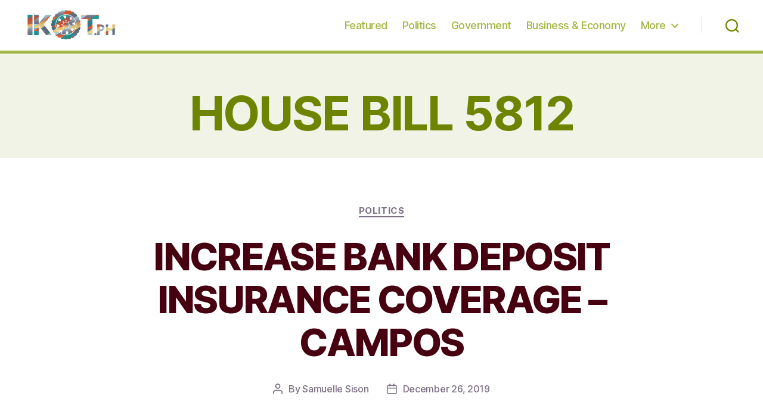

--- FILE ---
content_type: text/html; charset=utf-8
request_url: https://www.google.com/recaptcha/api2/aframe
body_size: 268
content:
<!DOCTYPE HTML><html><head><meta http-equiv="content-type" content="text/html; charset=UTF-8"></head><body><script nonce="vAGgYxKfp6ZrGlCt9kOTFA">/** Anti-fraud and anti-abuse applications only. See google.com/recaptcha */ try{var clients={'sodar':'https://pagead2.googlesyndication.com/pagead/sodar?'};window.addEventListener("message",function(a){try{if(a.source===window.parent){var b=JSON.parse(a.data);var c=clients[b['id']];if(c){var d=document.createElement('img');d.src=c+b['params']+'&rc='+(localStorage.getItem("rc::a")?sessionStorage.getItem("rc::b"):"");window.document.body.appendChild(d);sessionStorage.setItem("rc::e",parseInt(sessionStorage.getItem("rc::e")||0)+1);localStorage.setItem("rc::h",'1767419187850');}}}catch(b){}});window.parent.postMessage("_grecaptcha_ready", "*");}catch(b){}</script></body></html>